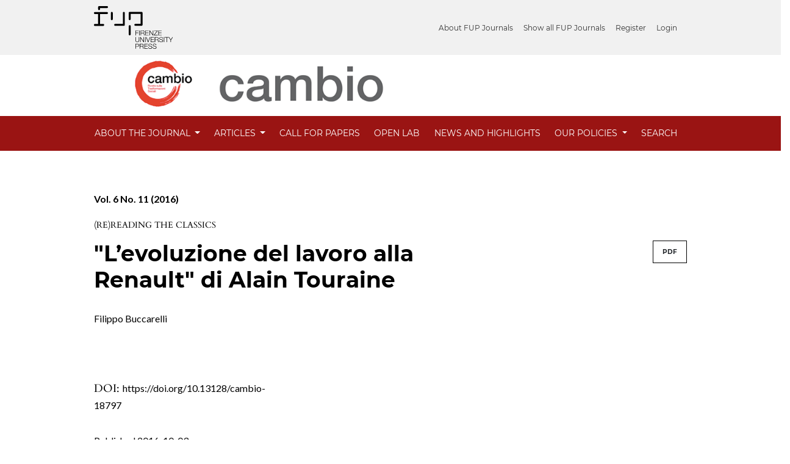

--- FILE ---
content_type: text/html; charset=utf-8
request_url: https://oaj.fupress.net/index.php/cambio/article/view/1389
body_size: 6403
content:



<!DOCTYPE html>
<html lang="en-US" xml:lang="en-US">

<link rel="preconnect" href="https://fonts.googleapis.com">
<link rel="preconnect" href="https://fonts.gstatic.com" crossorigin>
<link href="https://fonts.googleapis.com/css2?family=Lato:ital,wght@0,400;0,700;1,400;1,700&family=Montserrat:wght@600&display=swap" rel="stylesheet">
<head>
	<meta charset="utf-8">
	<meta name="viewport" content="width=device-width, initial-scale=1.0">
	<title>
		&quot;L’evoluzione del lavoro alla Renault&quot; di Alain Touraine
							| Cambio. Rivista sulle Trasformazioni Sociali
			</title>

	
<meta name="generator" content="Open Journal Systems 3.3.0.14">
<link rel="schema.DC" href="http://purl.org/dc/elements/1.1/" />
<meta name="DC.Creator.PersonalName" content="Filippo Buccarelli"/>
<meta name="DC.Date.created" scheme="ISO8601" content="2016-10-03"/>
<meta name="DC.Date.dateSubmitted" scheme="ISO8601" content="2019-09-10"/>
<meta name="DC.Date.issued" scheme="ISO8601" content="2016-10-03"/>
<meta name="DC.Date.modified" scheme="ISO8601" content="2020-03-16"/>
<meta name="DC.Description" xml:lang="en" content=""/>
<meta name="DC.Format" scheme="IMT" content="application/pdf"/>
<meta name="DC.Identifier" content="1389"/>
<meta name="DC.Identifier.pageNumber" content="245-250"/>
<meta name="DC.Identifier.DOI" content="10.13128/cambio-18797"/>
<meta name="DC.Identifier.URI" content="https://oaj.fupress.net/index.php/cambio/article/view/1389"/>
<meta name="DC.Language" scheme="ISO639-1" content="en"/>
<meta name="DC.Rights" content="Copyright (c)  "/>
<meta name="DC.Rights" content=""/>
<meta name="DC.Source" content="Cambio. Rivista sulle Trasformazioni Sociali"/>
<meta name="DC.Source.ISSN" content="2239-1118"/>
<meta name="DC.Source.Issue" content="11"/>
<meta name="DC.Source.Volume" content="6"/>
<meta name="DC.Source.URI" content="https://oaj.fupress.net/index.php/cambio"/>
<meta name="DC.Title" content="&quot;L’evoluzione del lavoro alla Renault&quot; di Alain Touraine"/>
<meta name="DC.Type" content="Text.Serial.Journal"/>
<meta name="DC.Type.articleType" content="(Re)Reading the Classics"/>
<meta name="gs_meta_revision" content="1.1"/>
<meta name="citation_journal_title" content="Cambio. Rivista sulle Trasformazioni Sociali"/>
<meta name="citation_journal_abbrev" content="cambio"/>
<meta name="citation_issn" content="2239-1118"/> 
<meta name="citation_author" content="Filippo Buccarelli"/>
<meta name="citation_title" content="&quot;L’evoluzione del lavoro alla Renault&quot; di Alain Touraine"/>
<meta name="citation_language" content="en"/>
<meta name="citation_date" content="2016/10/03"/>
<meta name="citation_volume" content="6"/>
<meta name="citation_issue" content="11"/>
<meta name="citation_firstpage" content="245"/>
<meta name="citation_lastpage" content="250"/>
<meta name="citation_doi" content="10.13128/cambio-18797"/>
<meta name="citation_abstract_html_url" content="https://oaj.fupress.net/index.php/cambio/article/view/1389"/>
<meta name="citation_pdf_url" content="https://oaj.fupress.net/index.php/cambio/article/download/1389/1389"/>
<script>
document.addEventListener("DOMContentLoaded", function() {
var c = document.getElementsByTagName("a");
for( a = 0; a < c.length; a++ ) 
{ 
	var b = c[a]; 
	b.getAttribute("href") && b.hostname !== location.hostname && (b.target = "_blank") ;
}
});
</script>
	<link rel="stylesheet" href="https://oaj.fupress.net/plugins/themes/classic/resources/app.min.css?v=3.3.0.14" type="text/css" /><link rel="stylesheet" href="https://oaj.fupress.net/index.php/cambio/$$$call$$$/page/page/css?name=stylesheet" type="text/css" /><link rel="stylesheet" href="https://oaj.fupress.net/plugins/generic/citations/css/citations.css?v=3.3.0.14" type="text/css" /><link rel="stylesheet" href="https://oaj.fupress.net/plugins/generic/doiInSummary/styles/doi.css?v=3.3.0.14" type="text/css" /><link rel="stylesheet" href="https://oaj.fupress.net/public/journals/2/styleSheet.css?d=2025-05-20+07%3A41%3A44" type="text/css" />
</head>
<body>
<header>
	<div class="header container-fluid p-0" style="overflow-x: hidden;">
    	<div class="top-menu">
			<div class="brand-logo">
				<img style="height:70px;" src="/public/site/logo-fup.svg" alt="">
			</div>
			<div id="user-nav-wraper">
									<ul id="navigationUser" class="pkp_navigation_user nav nav-tabs">
												<li class=" nav-item">
					<a class="nav-link"
					   href="https://journals.fupress.net/about-fup-journal/">About FUP Journals</a>
				</li>
															<li class=" nav-item">
					<a class="nav-link"
					   href="https://journals.fupress.net/journal/">Show all FUP Journals</a>
				</li>
															<li class=" nav-item">
					<a class="nav-link"
					   href="https://oaj.fupress.net/index.php/cambio/user/register">Register</a>
				</li>
															<li class=" nav-item">
					<a class="nav-link"
					   href="https://oaj.fupress.net/index.php/cambio/login">Login</a>
				</li>
													</ul>

											</div>
		</div>
		<div class="upper-header row">
			<h1 class="logo-wrapper col-md-7">
				<a href="https://oaj.fupress.net/index.php/cambio/index" class="home-link">
								<img class="journal-logo" src="https://oaj.fupress.net/public/journals/2/pageHeaderLogoImage_en_US.png"
		     alt="##common.pageHeaderLogo.altText##">
	
				</a>
			</h1>
		</div>

		
							<div class="lower-header">
				<ul id="nav-small" class="nav nav-tabs">
					<li class="nav-item">
						<a id="show-modal" class="nav-link">
							<ion-icon name="menu"></ion-icon>
							<span class="ion-icon-text">Menu</span>
						</a>
					</li>
				</ul>
								<div id="modal-on-small" class="nav-modal hide">
					<div id="primary-nav-wraper">
		                    <span id="close-small-modal">
		                        <ion-icon name="close"></ion-icon>
		                    </span>
										<ul id="navigationPrimary" class="pkp_navigation_primary nav nav-tabs">
																<li class=" nav-item dropdown">
					<a							class="nav-link dropdown-toggle locales-toogle-off"
							href="https://oaj.fupress.net/index.php/cambio/about" role="button"
							data-toggle="dropdown" aria-haspopup="true" aria-expanded="false">
						About the Journal
					</a>
					<div class="navigation-dropdown dropdown-menu dropdown-menu-right" aria-labelledby="navbarDropdown">
																					<a class=" dropdown-item"
								   href="https://oaj.fupress.net/index.php/cambio/about">
									About the Journal
								</a>
																												<a class=" dropdown-item"
								   href="https://oaj.fupress.net/index.php/cambio/about/editorialTeam">
									Editorial Team
								</a>
																												<a class=" dropdown-item"
								   href="https://oaj.fupress.net/index.php/cambio/about/submissions">
									Submissions
								</a>
																												<a class=" dropdown-item"
								   href="https://oaj.fupress.net/index.php/cambio/about/contact">
									Contact
								</a>
																												<a class=" dropdown-item"
								   href="https://oaj.fupress.net/index.php/cambio/assocambio">
									Associazione Cambio
								</a>
																		</div>
				</li>
																			<li class=" nav-item dropdown">
					<a							class="nav-link dropdown-toggle locales-toogle-off"
							href="https://oaj.fupress.net/index.php/cambio/articles" role="button"
							data-toggle="dropdown" aria-haspopup="true" aria-expanded="false">
						Articles
					</a>
					<div class="navigation-dropdown dropdown-menu dropdown-menu-right" aria-labelledby="navbarDropdown">
																					<a class=" dropdown-item"
								   href="https://oaj.fupress.net/index.php/cambio/issue/current">
									Current
								</a>
																												<a class=" dropdown-item"
								   href="https://oaj.fupress.net/index.php/cambio/issue/archive">
									Archives
								</a>
																												<a class=" dropdown-item"
								   href="https://oaj.fupress.net/index.php/cambio/issue/view/766">
									Just Accepted & Online First
								</a>
																		</div>
				</li>
															<li class=" nav-item">
					<a class="nav-link"
					   href="https://journals.fupress.net/call-for-papers/?filter=393">Call for Papers</a>
				</li>
															<li class=" nav-item">
					<a class="nav-link"
					   href="https://oaj.fupress.net/index.php/cambio/openlab">Open Lab </a>
				</li>
															<li class=" nav-item">
					<a class="nav-link"
					   href="https://oaj.fupress.net/index.php/cambio/announcement">News and Highlights</a>
				</li>
																			<li class=" nav-item dropdown">
					<a							class="nav-link dropdown-toggle locales-toogle-off"
							href="https://oaj.fupress.net/index.php/cambio/policies" role="button"
							data-toggle="dropdown" aria-haspopup="true" aria-expanded="false">
						Our Policies
					</a>
					<div class="navigation-dropdown dropdown-menu dropdown-menu-right" aria-labelledby="navbarDropdown">
																					<a class=" dropdown-item"
								   href="https://journals.fupress.net/our-policies/">
									EDITORIAL POLICIES
								</a>
																												<a class=" dropdown-item"
								   href="https://journals.fupress.net/research-integrity/">
									RESEARCH INTEGRITY
								</a>
																												<a class=" dropdown-item"
								   href="https://journals.fupress.net/authors/">
									AUTHORS
								</a>
																												<a class=" dropdown-item"
								   href="https://journals.fupress.net/reviewers/">
									REVIEWERS
								</a>
																												<a class=" dropdown-item"
								   href="https://journals.fupress.net/editors/">
									EDITORS
								</a>
																												<a class=" dropdown-item"
								   href="https://oaj.fupress.net/index.php/cambio/brtest">
									Brochure test
								</a>
																		</div>
				</li>
															<li class=" nav-item">
					<a class="nav-link"
					   href="https://oaj.fupress.net/index.php/cambio/search/search">Search</a>
				</li>
						</ul>

		
					</div>
				</div>
			</div>
			</div>
</header>

<main class="page page_article">
	<div class="container-fluid container-page">

				 
<article class="obj_article_details">
	<div class="article_header_wrapper">
				
		<div class="article_issue_credentials">
			<a href="https://oaj.fupress.net/index.php/cambio/issue/view/125">Vol. 6 No. 11 (2016)</a>
		</div>
		<div class="article_section_title">
			(Re)Reading the Classics
		</div>
		<div class="row">
			<div class="col-md-8">

								<h1 class="page_title article-full-title">
					&quot;L’evoluzione del lavoro alla Renault&quot; di Alain Touraine
				</h1>


			</div>

			<div class="col-md-4">

													<div class="item galleys">
													
	
							

<a class="btn galley-link obj_galley_link pdf" href="https://oaj.fupress.net/index.php/cambio/article/view/1389/1389" >

		
	PDF

	</a>
											</div>
								
			</div>

			<div class="col-md-12">

													<div class="authors_info">
						<ul class="entry_authors_list">
							<li class="entry_author_block"><span class="name_wrapper">Filippo Buccarelli</span></li>						</ul>
					</div>
					<div class="additional-authors-info">
												<div class="collapse" id="authorInfoCollapse">
															<div class="additional-author-block">
																																			</div>
													</div>
					</div>
							</div>
		</div>
	</div>

	<div class="row article_main_data" id="articleMainData">
		<div class="main_entry col-md-4" id="mainEntry" >

						
																												<div class="doi">
						<span class="doi_label">
														DOI:
						</span>
						<span class="doi_value">
							<a href="https://doi.org/10.13128/cambio-18797">
																https://doi.org/10.13128/cambio-18797
							</a>
						</span>
					</div>
							
			
						        		<p>
          			Published
          			          			            			2016-10-03
					          			        		</p>

        		      		
									

										<div class="item citation">
					<div class="sub_item citation_display">
						<h3>
							How to Cite
						</h3>
						<div class="citation_format_value">
							<div id="citationOutput" role="region" aria-live="polite">
								<div class="csl-bib-body">
  <div class="csl-entry">Buccarelli, F. (2016). "L’evoluzione del lavoro alla Renault" di Alain Touraine. <i>Cambio. Rivista Sulle Trasformazioni Sociali</i>, <i>6</i>(11), 245–250. https://doi.org/10.13128/cambio-18797</div>
</div>
							</div>
							<div class="citation_formats dropdown">
								<button class="btn btn-primary" id="dropdownMenuButton" data-toggle="dropdown" aria-haspopup="true"
								        aria-expanded="false">
									More Citation Formats
								</button>
								<div class="dropdown-menu" aria-labelledby="dropdownMenuButton" id="dropdown-cit">
																			<a
												class="dropdown-cite-link dropdown-item"
												aria-controls="citationOutput"
												href="https://oaj.fupress.net/index.php/cambio/citationstylelanguage/get/acm-sig-proceedings?submissionId=1389&amp;publicationId=1379"
												data-load-citation
												data-json-href="https://oaj.fupress.net/index.php/cambio/citationstylelanguage/get/acm-sig-proceedings?submissionId=1389&amp;publicationId=1379&amp;return=json"
										>
											ACM
										</a>
																			<a
												class="dropdown-cite-link dropdown-item"
												aria-controls="citationOutput"
												href="https://oaj.fupress.net/index.php/cambio/citationstylelanguage/get/acs-nano?submissionId=1389&amp;publicationId=1379"
												data-load-citation
												data-json-href="https://oaj.fupress.net/index.php/cambio/citationstylelanguage/get/acs-nano?submissionId=1389&amp;publicationId=1379&amp;return=json"
										>
											ACS
										</a>
																			<a
												class="dropdown-cite-link dropdown-item"
												aria-controls="citationOutput"
												href="https://oaj.fupress.net/index.php/cambio/citationstylelanguage/get/apa?submissionId=1389&amp;publicationId=1379"
												data-load-citation
												data-json-href="https://oaj.fupress.net/index.php/cambio/citationstylelanguage/get/apa?submissionId=1389&amp;publicationId=1379&amp;return=json"
										>
											APA
										</a>
																			<a
												class="dropdown-cite-link dropdown-item"
												aria-controls="citationOutput"
												href="https://oaj.fupress.net/index.php/cambio/citationstylelanguage/get/associacao-brasileira-de-normas-tecnicas?submissionId=1389&amp;publicationId=1379"
												data-load-citation
												data-json-href="https://oaj.fupress.net/index.php/cambio/citationstylelanguage/get/associacao-brasileira-de-normas-tecnicas?submissionId=1389&amp;publicationId=1379&amp;return=json"
										>
											ABNT
										</a>
																			<a
												class="dropdown-cite-link dropdown-item"
												aria-controls="citationOutput"
												href="https://oaj.fupress.net/index.php/cambio/citationstylelanguage/get/chicago-author-date?submissionId=1389&amp;publicationId=1379"
												data-load-citation
												data-json-href="https://oaj.fupress.net/index.php/cambio/citationstylelanguage/get/chicago-author-date?submissionId=1389&amp;publicationId=1379&amp;return=json"
										>
											Chicago
										</a>
																			<a
												class="dropdown-cite-link dropdown-item"
												aria-controls="citationOutput"
												href="https://oaj.fupress.net/index.php/cambio/citationstylelanguage/get/harvard-cite-them-right?submissionId=1389&amp;publicationId=1379"
												data-load-citation
												data-json-href="https://oaj.fupress.net/index.php/cambio/citationstylelanguage/get/harvard-cite-them-right?submissionId=1389&amp;publicationId=1379&amp;return=json"
										>
											Harvard
										</a>
																			<a
												class="dropdown-cite-link dropdown-item"
												aria-controls="citationOutput"
												href="https://oaj.fupress.net/index.php/cambio/citationstylelanguage/get/ieee?submissionId=1389&amp;publicationId=1379"
												data-load-citation
												data-json-href="https://oaj.fupress.net/index.php/cambio/citationstylelanguage/get/ieee?submissionId=1389&amp;publicationId=1379&amp;return=json"
										>
											IEEE
										</a>
																			<a
												class="dropdown-cite-link dropdown-item"
												aria-controls="citationOutput"
												href="https://oaj.fupress.net/index.php/cambio/citationstylelanguage/get/modern-language-association?submissionId=1389&amp;publicationId=1379"
												data-load-citation
												data-json-href="https://oaj.fupress.net/index.php/cambio/citationstylelanguage/get/modern-language-association?submissionId=1389&amp;publicationId=1379&amp;return=json"
										>
											MLA
										</a>
																			<a
												class="dropdown-cite-link dropdown-item"
												aria-controls="citationOutput"
												href="https://oaj.fupress.net/index.php/cambio/citationstylelanguage/get/turabian-fullnote-bibliography?submissionId=1389&amp;publicationId=1379"
												data-load-citation
												data-json-href="https://oaj.fupress.net/index.php/cambio/citationstylelanguage/get/turabian-fullnote-bibliography?submissionId=1389&amp;publicationId=1379&amp;return=json"
										>
											Turabian
										</a>
																			<a
												class="dropdown-cite-link dropdown-item"
												aria-controls="citationOutput"
												href="https://oaj.fupress.net/index.php/cambio/citationstylelanguage/get/vancouver?submissionId=1389&amp;publicationId=1379"
												data-load-citation
												data-json-href="https://oaj.fupress.net/index.php/cambio/citationstylelanguage/get/vancouver?submissionId=1389&amp;publicationId=1379&amp;return=json"
										>
											Vancouver
										</a>
																												<div class="dropdown-divider"></div>
										<h4 class="download-cite">
											Download Citation
										</h4>
																					<a class="dropdown-item"
											   href="https://oaj.fupress.net/index.php/cambio/citationstylelanguage/download/ris?submissionId=1389&amp;publicationId=1379">
												<span class="fa fa-download"></span>
												Endnote/Zotero/Mendeley (RIS)
											</a>
																					<a class="dropdown-item"
											   href="https://oaj.fupress.net/index.php/cambio/citationstylelanguage/download/bibtex?submissionId=1389&amp;publicationId=1379">
												<span class="fa fa-download"></span>
												BibTeX
											</a>
																											</div>
							</div>
						</div>
					</div>
				</div>
			
																		
							<div class="item copyright">
																					<a class="more_button" data-toggle="modal" data-target="#copyrightModal">
							Copyright Notice
						</a>
						<div class="modal fade" id="copyrightModal" tabindex="-1" role="dialog" aria-labelledby="copyrightModalTitle" aria-hidden="true">
							<div class="modal-dialog" role="document">
								<div class="modal-content">
									<div class="modal-header">
										<h5 class="modal-title" id="copyrightModalTitle">Copyright Notice</h5>
										<button type="button" class="close" data-dismiss="modal" aria-label="Close">
											<span aria-hidden="true">&times;</span>
										</button>
									</div>
									<div class="modal-body">
										<p>Authors retain the copyright and grant the journal right of first publication with the work simultaneously licensed under a <strong>Creative Commons Attribution 4.0 International Public License (<a href="https://creativecommons.org/licenses/by/4.0/">CC-BY-4.0</a>)</strong> that allows others to share the work with an acknowledgment of the work's authorship and initial publication.</p>
<p><a href="http://creativecommons.org/licenses/by/4.0/"><img src="https://i.creativecommons.org/l/by/4.0/88x31.png" alt="Creative Commons License"></a><br>This work is licensed under a <a href="http://creativecommons.org/licenses/by/4.0/">Creative Commons Attribution 4.0 International License</a></p>
									</div>
									<div class="modal-footer">
										<button type="button" class="btn btn-primary" data-dismiss="modal">Close</button>
									</div>
								</div>
							</div>
						</div>
									</div>
			
			<div class="item addthis">
	<div class="value">
		<!-- AddThis Button BEGIN -->
		 			<div class="addthis_toolbox addthis_default_style ">
			<a class="addthis_button_preferred_1"></a>
			<a class="addthis_button_preferred_2"></a>
			<a class="addthis_button_preferred_3"></a>
			<a class="addthis_button_preferred_4"></a>
			<a class="addthis_button_compact"></a>
			<a class="addthis_counter addthis_bubble_style"></a>
			</div>
			<script type="text/javascript" src="//s7.addthis.com/js/250/addthis_widget.js#pubid="></script>
				<!-- AddThis Button END -->
	</div>
</div>


		</div><!-- .main_entry -->

		<div class="article_abstract_block col-md-8" id="articleAbstractBlock">

						
						<div class="for-mobile-view">
									<div class="item galleys">
													
	
							

<a class="btn galley-link obj_galley_link pdf" href="https://oaj.fupress.net/index.php/cambio/article/view/1389/1389" >

		
	PDF

	</a>
											</div>
											</div>

			

						
		</div><!-- .article_abstract_block -->
	</div><!-- .row -->

</article>

		<div class="footer-hook-block">
			<div id="articlesBySameAuthorList">
						<h3>Most read articles by the same author(s)</h3>

			<ul>
																													<li>
													Filippo Buccarelli,
													Pietro Causarano,
												<a href="https://oaj.fupress.net/index.php/cambio/article/view/1425">
							Society, Politics, Grass-root Democracy: a 21st Century Agenda. An interview with Alain Touraine
						</a>,
						<a href="https://oaj.fupress.net/index.php/cambio/issue/view/127">
							Cambio. Rivista sulle Trasformazioni Sociali: Vol. 7 No. 13 (2017)
						</a>
					</li>
																													<li>
													Filippo Buccarelli,
												<a href="https://oaj.fupress.net/index.php/cambio/article/view/1160">
							Fra sociogenesi e psicogenesi: il "lato oscuro" dell'habitus sociale
						</a>,
						<a href="https://oaj.fupress.net/index.php/cambio/issue/view/116">
							Cambio. Rivista sulle Trasformazioni Sociali: Vol. 1 No. 2 (2011)
						</a>
					</li>
																													<li>
													Filippo Buccarelli,
												<a href="https://oaj.fupress.net/index.php/cambio/article/view/1322">
							Upcoming Rights and Obligations. New Challenges for the European Citizenship
						</a>,
						<a href="https://oaj.fupress.net/index.php/cambio/issue/view/123">
							Cambio. Rivista sulle Trasformazioni Sociali: Vol. 5 No. 9 (2015)
						</a>
					</li>
																													<li>
													Filippo Buccarelli,
												<a href="https://oaj.fupress.net/index.php/cambio/article/view/1230">
							Interpretare l'agire, a cura di B. Maggi
						</a>,
						<a href="https://oaj.fupress.net/index.php/cambio/issue/view/119">
							Cambio. Rivista sulle Trasformazioni Sociali: Vol. 3 No. 5 (2013)
						</a>
					</li>
							</ul>
			<div id="articlesBySameAuthorPages">
				
			</div>
			</div>
<!-- Plum Analytics -->
<script type="text/javascript" src="//cdn.plu.mx/widget-all.js"></script>
<!-- /Plum Analytics -->


		</div>
	</div>

</main><!-- .page -->

<footer class="site-footer">
	<div class="container-fluid container-footer">
					<div class="sidebar_wrapper" role="complementary">
				<div class="pkp_block block_make_submission">
	<h2 class="pkp_screen_reader">
		Make a Submission
	</h2>

	<div class="content">
		<a class="block_make_submission_link" href="https://oaj.fupress.net/index.php/cambio/about/submissions">
			Make a Submission
		</a>
	</div>
</div>
	<div class="pkp_block block_information">
		<span class="title">Information</span>
		<div class="content">
			<ul>
									<li>
						<a href="https://oaj.fupress.net/index.php/cambio/information/readers">
							For Readers
						</a>
					</li>
													<li>
						<a href="https://oaj.fupress.net/index.php/cambio/information/authors">
							For Authors
						</a>
					</li>
													<li>
						<a href="https://oaj.fupress.net/index.php/cambio/information/librarians">
							For Librarians
						</a>
					</li>
							</ul>
		</div>
	</div>
<div class="pkp_block block_web_feed">
	<h2 class="title">Current Issue</h2>
	<div class="content">
		<ul>
			<li>
				<a href="https://oaj.fupress.net/index.php/cambio/gateway/plugin/WebFeedGatewayPlugin/atom">
					<img src="https://oaj.fupress.net/lib/pkp/templates/images/atom.svg" alt="Atom logo">
				</a>
			</li>
			<li>
				<a href="https://oaj.fupress.net/index.php/cambio/gateway/plugin/WebFeedGatewayPlugin/rss2">
					<img src="https://oaj.fupress.net/lib/pkp/templates/images/rss20_logo.svg" alt="RSS2 logo">
				</a>
			</li>
			<li>
				<a href="https://oaj.fupress.net/index.php/cambio/gateway/plugin/WebFeedGatewayPlugin/rss">
					<img src="https://oaj.fupress.net/lib/pkp/templates/images/rss10_logo.svg" alt="RSS1 logo">
				</a>
			</li>
		</ul>
	</div>
</div>
<div class="block" id="plumAnalyticsWidget">
 <!-- Plum Analytics -->
<a href="https://plu.mx/plum/a/?doi=10.13128/cambio-18797" class="plumx-details" data-hide-when-empty="false" ></a>
<!-- /Plum Analytics -->
</div>


			</div>
				<div class="additional-footer-info">
							<div class="user-page-footer">
					<footer id="footer" class="py-6" style="background-image: url();">
<div class="row">
<div class="col-lg-12">
<div class="row">
<div class="col-lg-3 col-6 text-white footer-menu">
<h5>Authors</h5>
<ul id="menu-authors" class="list-unstyled">
<li id="menu-item-247" class="menu-item menu-item-type-post_type menu-item-object-page menu-item-247 show"><a href="https://journals.fupress.net/authors/publish-with-fup/">Why publish with FUP?</a></li>
<li id="menu-item-248" class="menu-item menu-item-type-post_type menu-item-object-page menu-item-248 show"><a href="https://journals.fupress.net/authors/which-journal/">Which FUP journal best fits your research?</a></li>
<li id="menu-item-249" class="menu-item menu-item-type-post_type menu-item-object-page menu-item-249 show"><a href="https://journals.fupress.net/authors/prepare-your-manuscript/">Prepare your manuscript</a></li>
<li id="menu-item-250" class="menu-item menu-item-type-post_type menu-item-object-page menu-item-250 show"><a href="https://journals.fupress.net/authors/submission-peer-review/">Submission &amp; Peer Review</a></li>
<li id="menu-item-251" class="menu-item menu-item-type-post_type menu-item-object-page menu-item-251 show"><a href="https://journals.fupress.net/authors/obligations-for-authors/">Obligations for Authors</a></li>
</ul>
</div>
<div class="col-lg-3 col-6 text-white footer-menu">
<h5>Reviewers</h5>
<ul id="menu-reviewers" class="list-unstyled">
<li id="menu-item-252" class="menu-item menu-item-type-post_type menu-item-object-page menu-item-252 show"><a href="https://journals.fupress.net/reviewers/what-is-peer-review/">What is Peer Review</a></li>
<li id="menu-item-253" class="menu-item menu-item-type-post_type menu-item-object-page menu-item-253 show"><a href="https://journals.fupress.net/reviewers/how-to-perform-a-review/">How to Perform a Review</a></li>
<li id="menu-item-254" class="menu-item menu-item-type-post_type menu-item-object-page menu-item-254 show"><a href="https://journals.fupress.net/reviewers/becoming-a-reviewer/">Becoming a Reviewer</a></li>
<li id="menu-item-255" class="menu-item menu-item-type-post_type menu-item-object-page menu-item-255 show"><a href="https://journals.fupress.net/reviewers/reviewercredits/">ReviewerCredits</a></li>
<li id="menu-item-256" class="menu-item menu-item-type-post_type menu-item-object-page menu-item-256 show"><a href="https://journals.fupress.net/reviewers/ethical-guidelines-for-reviewers/">Ethical Guidelines for Reviewers</a></li>
</ul>
</div>
<div class="col-lg-3 col-6 text-white footer-menu">
<h5>Editors</h5>
<ul id="menu-editors" class="list-unstyled">
<li id="menu-item-257" class="menu-item menu-item-type-post_type menu-item-object-page menu-item-257 show"><a href="https://journals.fupress.net/editors/enhancing-discoverability/">Enhancing Discoverability</a></li>
<li id="menu-item-258" class="menu-item menu-item-type-post_type menu-item-object-page menu-item-258 show"><a href="https://journals.fupress.net/editors/editorial-office-guidelines/">Editorial Office Guidelines</a></li>
<li id="menu-item-259" class="menu-item menu-item-type-post_type menu-item-object-page menu-item-259 show"><a href="https://journals.fupress.net/editors/editor-peer-review/">Editor &amp; Peer Review</a></li>
<li id="menu-item-260" class="menu-item menu-item-type-post_type menu-item-object-page menu-item-260 show"><a href="https://journals.fupress.net/editors/monitoring-journal-performance/">Monitoring Journal Performance</a></li>
<li id="menu-item-261" class="menu-item menu-item-type-post_type menu-item-object-page menu-item-261 show"><a href="https://journals.fupress.net/editors/attracting-submissions/">Attracting Submissions</a></li>
</ul>
</div>
<div class="col-lg-3 col-6 text-white footer-menu">
<h5>Information about Fup</h5>
<ul id="menu-informations-of-fup" class="list-unstyled">
<li id="menu-item-262" class="menu-item menu-item-type-post_type menu-item-object-page menu-item-262 show"><a href="https://journals.fupress.net/about-fup-journal/who-we-are/">Who we are</a></li>
<li id="menu-item-267" class="menu-item menu-item-type-post_type menu-item-object-page menu-item-267 show"><a href="https://journals.fupress.net/our-policies/">Editorial Policies</a></li>
<li id="menu-item-263" class="menu-item menu-item-type-post_type menu-item-object-page menu-item-263 show"><a href="https://journals.fupress.net/about-fup-journal/products-services/">Products &amp; Services</a></li>
<li id="menu-item-264" class="menu-item menu-item-type-post_type menu-item-object-page menu-item-264 show"><a href="https://journals.fupress.net/about-fup-journal/partnerships-sponsors/">Partnerships &amp; Sponsors</a></li>
<li id="menu-item-265" class="menu-item menu-item-type-post_type menu-item-object-page menu-item-265 show"><a href="https://journals.fupress.net/sample-page/faq/">FAQ</a></li>
</ul>
</div>
</div>
</div>
</div>
<div class="copyright mt-5 d-flex flex-lg-row flex-column">
<div class="fz-small text-white">© 2023 Firenze University Press All Rights Reserved - P.IVA/Cod.Fis. 01279680480</div>
<div class="fz-small text-white ml-lg-auto"><a class="text-white" href="#">cookies</a> | <a class="text-white" href="#">privacy</a> | <a class="text-white" href="#">credits</a></div>
</div>
</footer>
				</div>
						<div class="pkpbrand-wrapper" role="complementary">
				<a href="https://oaj.fupress.net/index.php/cambio/about/aboutThisPublishingSystem">
					<img class="footer-brand-image" alt="More information about the publishing system, Platform and Workflow by OJS/PKP." src="https://oaj.fupress.net/templates/images/ojs_brand.png">
				</a>
			</div>
		</div>
	</div>
</footer>

<script src="https://oaj.fupress.net/plugins/themes/classic/resources/app.min.js?v=3.3.0.14" type="text/javascript"></script><script src="https://oaj.fupress.net/plugins/themes/classic/resources/ionicons.js?v=3.3.0.14" type="text/javascript"></script><script src="https://oaj.fupress.net/plugins/generic/citationStyleLanguage/js/articleCitation.js?v=3.3.0.14" type="text/javascript"></script>



</body>
</html>
